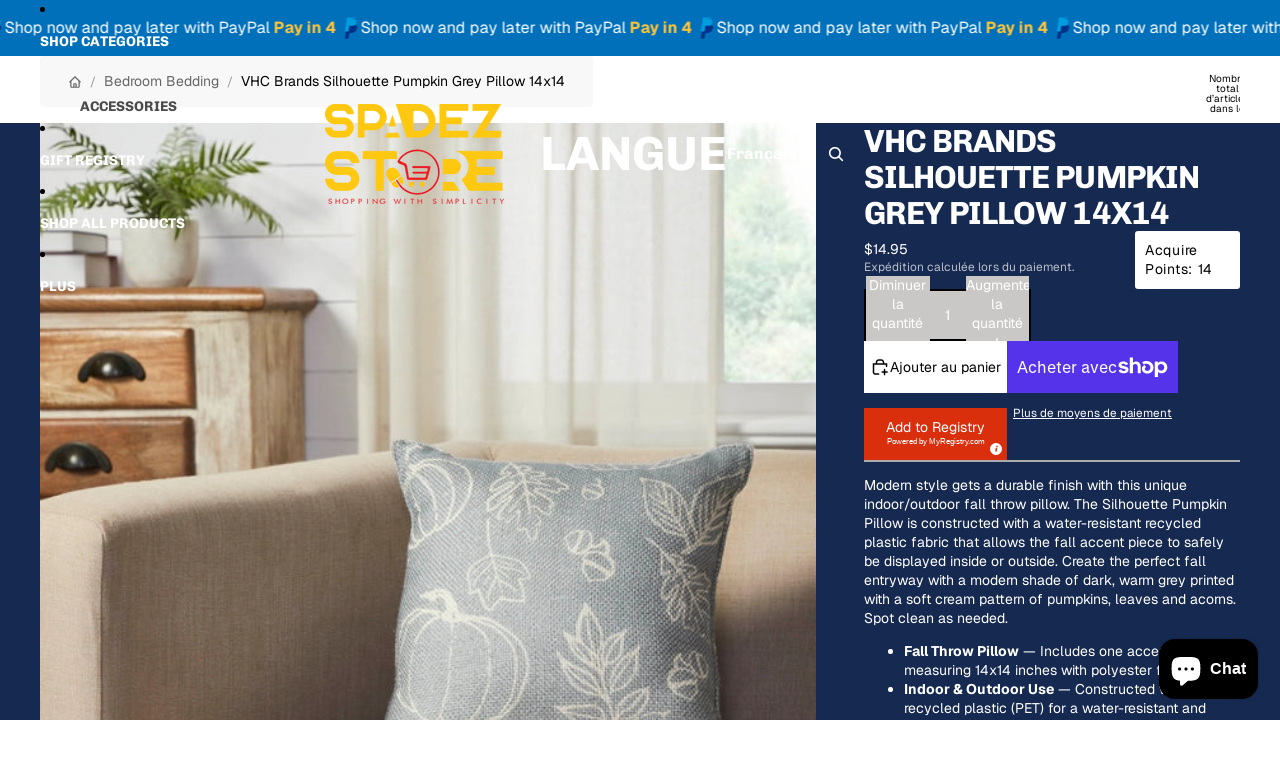

--- FILE ---
content_type: text/javascript
request_url: https://www.spadezstore.com/cdn/shop/t/52/assets/quick-order-list.js?v=95795061118401363171765858754
body_size: 1658
content:
import{Component}from"@theme/component";import{CartAddEvent,QuantitySelectorUpdateEvent,ThemeEvents}from"@theme/events";import{debounce,fetchConfig,resetShimmer}from"@theme/utilities";import{morphSection,sectionRenderer}from"@theme/section-renderer";class QuickOrderListComponent extends Component{requiredRefs=["variantRows","confirmationPanel","totalInfo","errorContainer","errorText","successContainer","successText"];#abortController=null;#debouncedHandleQuantityUpdate;#boundHandleCartUpdate;get currentPage(){if(this.refs.paginationNav&&this.refs.paginationNav.dataset.current_page){const pageNum=parseInt(this.refs.paginationNav.dataset.current_page,10);if(!isNaN(pageNum))return pageNum}return 1}get cartVariantIds(){const data=this.dataset.cartVariantIds;return data?JSON.parse(data):[]}connectedCallback(){super.connectedCallback(),this.#debouncedHandleQuantityUpdate=debounce(this.#handleQuantityUpdate.bind(this),300),this.#boundHandleCartUpdate=this.#handleCartUpdate.bind(this),this.addEventListener(ThemeEvents.quantitySelectorUpdate,this.#debouncedHandleQuantityUpdate),document.addEventListener(ThemeEvents.cartUpdate,this.#boundHandleCartUpdate),this.addEventListener("keydown",this.#handleKeyDown,!0),this.addEventListener("keyup",this.#handleKeyup,!0)}disconnectedCallback(){super.disconnectedCallback(),this.removeEventListener(ThemeEvents.quantitySelectorUpdate,this.#debouncedHandleQuantityUpdate),document.removeEventListener(ThemeEvents.cartUpdate,this.#boundHandleCartUpdate),this.removeEventListener("keydown",this.#handleKeyDown,!0),this.removeEventListener("keyup",this.#handleKeyup,!0),this.#abortController?.abort()}#isQuantityInput(target){return target instanceof HTMLInputElement&&target.matches('input[type="number"][data-cart-quantity]')}#handleKeyDown=event=>{if(event.key!=="Enter"||!this.#isQuantityInput(event.target))return;event.preventDefault();const allQuantityInputs=Array.from(this.querySelectorAll('input[type="number"][data-cart-quantity]')).filter(input=>input instanceof HTMLElement&&input.offsetParent!==null);if(allQuantityInputs.length<=1)return;const currentIndex=allQuantityInputs.indexOf(event.target);if(currentIndex===-1)return;const offset=event.shiftKey?-1:1,nextIndex=(currentIndex+offset+allQuantityInputs.length)%allQuantityInputs.length,nextInput=allQuantityInputs[nextIndex];event.target.blur(),nextInput instanceof HTMLInputElement&&nextInput.select()};#handleKeyup=event=>{(event.key==="Tab"||event.key==="Enter")&&this.#isQuantityInput(event.target)&&this.#scrollToCenter(event.target)};#scrollToCenter(element){element.scrollIntoView({block:"center",behavior:"smooth"})}async onPaginationControlClick(data,event){event.preventDefault();const sectionId=this.dataset.sectionId;if(!this.dataset.url||!sectionId)return;this.#abortController?.abort(),this.#abortController=new AbortController;const newURL=new URL(this.dataset.url,window.location.origin);for(const[key,value]of Object.entries(data))newURL.searchParams.set(key,value);await sectionRenderer.renderSection(sectionId,{url:newURL}),this.#scrollToTopOfSection()}async onLineItemRemove(variantId,event){event.preventDefault();const targetRow=this.refs.variantRows.find(row=>row.dataset.variantId===String(variantId));if(!(targetRow instanceof HTMLElement))return;const quantityInput=targetRow.querySelector('input[type="number"]');quantityInput instanceof HTMLInputElement&&(quantityInput.value="0",quantityInput.dispatchEvent(new QuantitySelectorUpdateEvent(0,Number(quantityInput.dataset.cartLine))))}async onRemoveAll(event){event.preventDefault();const idsToRemove=this.cartVariantIds;this.#clearSuccessMessage(),this.#clearErrorMessage(),this.#applyShimmerEffects(idsToRemove),this.#abortController?.abort(),this.#abortController=new AbortController;try{const updates={};if(idsToRemove.length>0)for(const variantId of idsToRemove)updates[String(variantId)]=0;if(Object.keys(updates).length===0){resetShimmer(this);return}const sectionIds=this.#getSectionIds(),sectionsUrl=new URL(window.location.pathname,window.location.origin);sectionsUrl.searchParams.set("page",this.currentPage.toString());const body=JSON.stringify({updates,sections:sectionIds.join(","),sections_url:sectionsUrl.pathname+sectionsUrl.search}),responseText=await(await fetch(Theme.routes.cart_update_url,{...fetchConfig("json",{body}),signal:this.#abortController.signal})).text(),data=JSON.parse(responseText);resetShimmer(this),data.errors?this.#showErrorMessage(data.errors):(this.#updateSectionHTML(data),this.#toggleConfirmationPanel(!1),document.dispatchEvent(new CartAddEvent(data,this.id,{source:"quick-order-remove-all",sections:data.sections})))}catch(error){if(error.name!=="AbortError")throw resetShimmer(this),error}}async#handleQuantityUpdate(event){if(!(event instanceof QuantitySelectorUpdateEvent)||!(event.target instanceof Node)||!this.contains(event.target))return;const{quantity}=event.detail,target=event.target;if(!(target instanceof HTMLElement))return;const variantRow=this.refs.variantRows.find(row=>row.contains(target));if(!variantRow)return;const variantId=variantRow.dataset.variantId;if(!variantId)return;const quantityInput=variantRow.querySelector("input[data-cart-quantity]"),currentCartQuantity=quantityInput&&parseInt(quantityInput.dataset.cartQuantity||"0")||0;if(this.#clearSuccessMessage(),this.#clearErrorMessage(),currentCartQuantity!==quantity){this.#applyShimmerEffects([variantId]),this.#disableQuickOrderListItems(),this.#abortController?.abort(),this.#abortController=new AbortController;try{const updates={};updates[variantId]=quantity;const sectionsUrl=new URL(window.location.pathname,window.location.origin);sectionsUrl.searchParams.set("page",this.currentPage.toString());const body=JSON.stringify({updates,sections:this.#getSectionIds().join(","),sections_url:sectionsUrl.pathname+sectionsUrl.search}),responseText=await(await fetch(Theme.routes.cart_update_url,{...fetchConfig("json",{body}),signal:this.#abortController.signal})).text(),data=JSON.parse(responseText);if(resetShimmer(this),data.errors){if(this.#showErrorMessage(data.errors),this.dataset.sectionId){const url=new URL(window.location.href);url.searchParams.set("page",this.currentPage.toString()),await sectionRenderer.renderSection(this.dataset.sectionId,{cache:!1,url})}}else{this.#updateSectionHTML(data);const quantityAdded=quantity-currentCartQuantity;quantityAdded>0&&this.#showSuccessMessage(quantityAdded),document.dispatchEvent(new CartAddEvent(data,this.id,{source:"quick-order-quantity",variantId,sections:data.sections}))}}catch(error){if(error.name!=="AbortError")throw this.#enableQuickOrderListItems(),resetShimmer(this),error}}}async#handleCartUpdate(event){if(!(event.detail?.source==="quick-order-quantity"&&event.detail?.sourceId===this.id)&&(this.#enableQuickOrderListItems(),this.#abortController?.abort(),this.#abortController=new AbortController,!(event.detail?.data?.sections&&this.dataset.sectionId&&(this.#updateSectionHTML(event.detail.data),event.detail.data.sections[this.dataset.sectionId]))&&this.dataset.sectionId)){const url=new URL(window.location.href);url.searchParams.set("page",this.currentPage.toString()),await sectionRenderer.renderSection(this.dataset.sectionId,{cache:!1,url})}}#disableQuickOrderListItems(){this.classList.add("quick-order-list-disabled")}#enableQuickOrderListItems(){this.classList.remove("quick-order-list-disabled")}showRemoveAllConfirmation(event){event.preventDefault(),this.#toggleConfirmationPanel(!0)}hideRemoveAllConfirmation(event){event.preventDefault(),this.#toggleConfirmationPanel(!1)}#toggleConfirmationPanel(show){this.refs.confirmationPanel.classList.toggle("hidden",!show),this.refs.totalInfo.classList.toggle("confirmation-visible",show)}#showErrorMessage(message){this.refs.errorText.textContent=message,this.refs.errorContainer.classList.remove("hidden")}#clearErrorMessage(){this.refs.errorContainer.classList.add("hidden")}#showSuccessMessage(quantityAdded){this.#clearErrorMessage();const oneItemText=Theme?.translations?.items_added_to_cart_one||"1 item added to cart",itemsText=Theme?.translations?.items_added_to_cart_other||"{{ count }} items added to cart",message=quantityAdded===1?oneItemText:itemsText.replace("{{ count }}",quantityAdded.toString());this.refs.successText.textContent=message,this.refs.successContainer.classList.remove("hidden")}#clearSuccessMessage(){this.refs.successContainer.classList.add("hidden")}#applyShimmerEffects(variantIds){for(const variantId of variantIds){const variantRow=this.refs.variantRows.find(row=>row.dataset.variantId===String(variantId));variantRow&&variantRow.querySelector(".variant-item__total-price")?.shimmer()}this.querySelector('text-component[ref="totalPrice"]')?.shimmer()}#scrollToTopOfSection(){requestAnimationFrame(()=>{const top=this.getBoundingClientRect().top;window.scrollTo({top:top+window.scrollY,behavior:"smooth"})})}#updateSectionHTML(data){if(data.sections&&this.dataset.sectionId){const sectionHtml=data.sections[this.dataset.sectionId];sectionHtml&&morphSection(this.dataset.sectionId,sectionHtml)}}#getSectionIds(){const sectionIds=[];this.dataset.sectionId&&sectionIds.push(this.dataset.sectionId);const cartItemsComponents=document.querySelectorAll("cart-items-component");for(const component of cartItemsComponents)component instanceof HTMLElement&&component.dataset.sectionId&&!sectionIds.includes(component.dataset.sectionId)&&sectionIds.push(component.dataset.sectionId);return sectionIds}}customElements.get("quick-order-list-component")||customElements.define("quick-order-list-component",QuickOrderListComponent);
//# sourceMappingURL=/cdn/shop/t/52/assets/quick-order-list.js.map?v=95795061118401363171765858754


--- FILE ---
content_type: text/javascript
request_url: https://cdn.shopify.com/extensions/019be3e4-821f-720e-bfcc-0f8003012aca/frontend-602/assets/samita.wholesale.index.js
body_size: 3281
content:
var samitaWholesale;(()=>{var e,t,a,r,i={2500:(e,t,a)=>{a.p=window.Samita.Wholesale.__webpack_public_path__}},n={};function o(e){var t=n[e];if(void 0!==t)return t.exports;var a=n[e]={id:e,loaded:!1,exports:{}};return i[e].call(a.exports,a,a.exports,o),a.loaded=!0,a.exports}o.m=i,o.amdD=function(){throw new Error("define cannot be used indirect")},o.n=e=>{var t=e&&e.__esModule?()=>e.default:()=>e;return o.d(t,{a:t}),t},t=Object.getPrototypeOf?e=>Object.getPrototypeOf(e):e=>e.__proto__,o.t=function(a,r){if(1&r&&(a=this(a)),8&r)return a;if("object"==typeof a&&a){if(4&r&&a.__esModule)return a;if(16&r&&"function"==typeof a.then)return a}var i=Object.create(null);o.r(i);var n={};e=e||[null,t({}),t([]),t(t)];for(var c=2&r&&a;("object"==typeof c||"function"==typeof c)&&!~e.indexOf(c);c=t(c))Object.getOwnPropertyNames(c).forEach(e=>n[e]=()=>a[e]);return n.default=()=>a,o.d(i,n),i},o.d=(e,t)=>{for(var a in t)o.o(t,a)&&!o.o(e,a)&&Object.defineProperty(e,a,{enumerable:!0,get:t[a]})},o.f={},o.e=e=>Promise.all(Object.keys(o.f).reduce((t,a)=>(o.f[a](e,t),t),[])),o.u=e=>"samita.wholesale.bundle."+({81:"handle_addon_options",203:"floatingForm",326:"order-limit-styles",424:"critical",542:"handle_cart",546:"handle_cart_drawer_app",1319:"handle_tax_exempt",1396:"handle_wholesale",1421:"intlTel",1438:"handle_account_form",1496:"handle_registration_form",1681:"handle_order_limit_engine",1983:"handle-init-config",2087:"handle_quick_buy_collection",2134:"reCaptcha",2256:"handle_tax_display",2507:"hidden",3017:"conditional",3033:"samitaWs-theme-json",3075:"handle_box_discount",3556:"custom-cart-styles",3688:"handle_order_limit",3970:"intlPhone",4366:"quick-buy-variant-styles",4372:"handle_extra_fee_engine",4939:"quick-buy-collection-styles",5039:"additional-styles",5175:"extra_fee_template",5780:"handle_wholesale_options-v2",5899:"main-styles",6287:"extra-fee-styles",6447:"handle_cart_form",6489:"handle_toast",6719:"handle_extra_fee",6720:"dateTime",7153:"handle_quick_order_form",7576:"handle-listener-events",7649:"registration_template",7678:"wizard",7902:"handle_quick_buy_variant",7949:"cart",8007:"order_popup_limit_template",8020:"handle_registration_engine",8216:"handle_products",8462:"quick-order-styles",8642:"order_limit_template",8644:"account",8792:"main",8883:"handle_shipping_rate",9028:"quick_buy_variant_template",9215:"handle_payment_term",9309:"bulkOrder",9381:"main-register-styles",9650:"samitaWs-shop-theme-json",9776:"quick_buy_variant_engine"}[e]||e)+"."+{20:"d80882a96411bca24518",81:"923f1cd2dd49be4d8096",182:"9e16786ee04bbaf364d0",203:"03c0da68dda6992237f1",326:"aa45635a8cd84a065385",424:"fd25ffc345cae183963b",495:"a772ca0108114bb7cddf",542:"b80f81aba919595af52d",546:"4742de8e038083c0ad0c",1319:"f4b1d3b58bd502ecefa1",1396:"7f8f50200f2f000872cf",1421:"ad9c9c7f7358d8f418c3",1438:"382917185f3ed2531ccc",1496:"39de18ba33df68889acc",1681:"57215b98892c6f847c4b",1983:"e05a1ba55cf71a788efd",2087:"1b49d1245f8548ac9192",2134:"db29312962ce78cabf61",2256:"fdfc44db24e46bc2bdc9",2507:"3400f106971491a6d9f2",2543:"c1d155eb6af73473e8dd",3017:"0ad65b3accb376f65c98",3033:"905debf9f2ef1194ec0b",3075:"6820b802a34b5257bbf4",3556:"2d2ec27c686dc18e3abb",3688:"7162deb90198f4be99ac",3970:"cbddef10d1790401ddf2",4366:"cae04052af176b126100",4372:"0b38f6a740b0596e4f68",4582:"673d27a505b31fdc9fa3",4939:"0cb7b1e2844be0d6a57b",5039:"61621406b5d2a9718fd4",5175:"2d7ce88d78dd5a4a18f9",5627:"f2034ee4424d75dd05a3",5655:"a809c898c95aa7bb5457",5780:"588009ecb7952361d1ae",5899:"7ff306db14e12a72828e",6287:"9646c485692b10ca883b",6447:"a4d99f063e4fe06b5716",6464:"8cc23de76002b04baaf3",6489:"4ca944d4a0353a5d9475",6719:"8a08ae6e98787e1aa54c",6720:"23766c2eed5d3af41bf6",6944:"05d8d46dab340355a25c",7153:"01ff0ad66a192a51ef6e",7576:"96e959bd094fdd4f325b",7649:"9a86430530e968debd41",7678:"c661954b02a2a00863ec",7902:"f68316276eeb226383db",7949:"29fdcbf38d4b34e9878d",8007:"531f28c5dfae64287f4c",8020:"17cc4a31aecb38cd1afd",8216:"1275593875ca2fe5ccff",8319:"5a1858cbfdb2eae11131",8462:"9d9d871730305f09761f",8642:"085fadabf86f793db4dc",8644:"770df3c23e8cf78ae77e",8792:"4ff5792fbcb6eb646af6",8883:"eb74e22f456e68583feb",9028:"f72ce5cc71c10040f64e",9215:"28b2d63874474dc97419",9309:"5d52a33934b68f9dece1",9371:"f414de301d788a6158a0",9381:"7cc308c895790b2f8bf5",9650:"786b8c790eeec3b5d21d",9776:"9a0f939bcceb4c53fa80"}[e]+".js",o.g=function(){if("object"==typeof globalThis)return globalThis;try{return this||new Function("return this")()}catch(e){if("object"==typeof window)return window}}(),o.o=(e,t)=>Object.prototype.hasOwnProperty.call(e,t),a={},r="samitaWholesale:",o.l=(e,t,i,n)=>{if(a[e])a[e].push(t);else{var c,d;if(void 0!==i)for(var s=document.getElementsByTagName("script"),l=0;l<s.length;l++){var u=s[l];if(u.getAttribute("src")==e||u.getAttribute("data-webpack")==r+i){c=u;break}}c||(d=!0,(c=document.createElement("script")).charset="utf-8",o.nc&&c.setAttribute("nonce",o.nc),c.setAttribute("data-webpack",r+i),c.src=e),a[e]=[t];var f=(t,r)=>{c.onerror=c.onload=null,clearTimeout(m);var i=a[e];if(delete a[e],c.parentNode&&c.parentNode.removeChild(c),i&&i.forEach(e=>e(r)),t)return t(r)},m=setTimeout(f.bind(null,void 0,{type:"timeout",target:c}),12e4);c.onerror=f.bind(null,c.onerror),c.onload=f.bind(null,c.onload),d&&document.head.appendChild(c)}},o.r=e=>{"undefined"!=typeof Symbol&&Symbol.toStringTag&&Object.defineProperty(e,Symbol.toStringTag,{value:"Module"}),Object.defineProperty(e,"__esModule",{value:!0})},o.nmd=e=>(e.paths=[],e.children||(e.children=[]),e),o.p="",(()=>{o.b="undefined"!=typeof document&&document.baseURI||self.location.href;var e={3057:0};o.f.j=(t,a)=>{var r=o.o(e,t)?e[t]:void 0;if(0!==r)if(r)a.push(r[2]);else{var i=new Promise((a,i)=>r=e[t]=[a,i]);a.push(r[2]=i);var n=o.p+o.u(t),c=new Error;o.l(n,a=>{if(o.o(e,t)&&(0!==(r=e[t])&&(e[t]=void 0),r)){var i=a&&("load"===a.type?"missing":a.type),n=a&&a.target&&a.target.src;c.message="Loading chunk "+t+" failed.\n("+i+": "+n+")",c.name="ChunkLoadError",c.type=i,c.request=n,r[1](c)}},"chunk-"+t,t)}};var t=(t,a)=>{var r,i,[n,c,d]=a,s=0;if(n.some(t=>0!==e[t])){for(r in c)o.o(c,r)&&(o.m[r]=c[r]);d&&d(o)}for(t&&t(a);s<n.length;s++)i=n[s],o.o(e,i)&&e[i]&&e[i][0](),e[i]=0},a=self.webpackChunksamitaWholesale=self.webpackChunksamitaWholesale||[];a.forEach(t.bind(null,0)),a.push=t.bind(null,a.push.bind(a))})(),o.nc=void 0,(()=>{"use strict";o(2500);const e=function(e,t){const a=document.querySelectorAll(e);return Array.prototype.filter.call(a,function(e){return RegExp(t).test(e.textContent)})},t=document.querySelector("body");Samita.Wholesale={initialize:async function(t=!1,a=""){const r=this;let i={productForm:!1,productLinks:[],oldAddCart:!1,ev_scroll:t,accountDetail:!1,rgForms:[],rgShortCodeForms:[],quickOrderForms:[],quickOrderShortCodeForms:[]};t||a||await this.override(r);const n=[],c=[];if("preview_rgForm"!=a&&"preview_cartDrawerApp"!=a&&"preview_quickBuyVariant"!=a){if(r.settings?.selectors){if("product"==r.page.type){let e=r.settings.selectors.product.form.find(e=>document.querySelectorAll(e).length);e&&(n.push("mainProduct"),n.push("mainProducts"),i.productForm=e)}let e=document.querySelectorAll(`${r.settings.selectors.collection.productLink}:not([href*="cdn.shopify.com"])`);(e?.length||"quick-order-page"==a||"app-cart-drawer-page"==a)&&(n.push("mainProducts"),i.productLinks=e),r.settings.selectors.cart.drawerForm.find(e=>document.querySelector(e))&&n.push("mainCartDrawerTheme"),"cart"==r.page.type&&n.push("mainCartTheme")}r.shop.settings?.cart_drawer?.enable&&"app-cart-drawer-page"!=a&&("preview_cartDrawerApp"==a&&(r.shop.settings.cart_drawer.enable=!0),n.push("mainCartDrawerApp"));let t=document.querySelector(".samitaWS-registrationForm-account-detail");r.customer&&(t||"customers/account"==r.page.type)&&(i.accountDetail=t,n.push("mainAccountDetail")),r?.registrationForms?.length&&(i.rgForms=document.querySelectorAll(".samitaWS-registrationForm"),i.rgShortCodeForms=e("div,p","{SamitaWSRegistrationForm:"),(i.rgForms.length||i.rgShortCodeForms.length)&&n.push("mainRegistrationForm")),r?.quickOrderForms?.length&&(r?.shop?.settings?.notUseFileApp?.quickOrderForm??1)&&(i.quickOrderForms=document.querySelectorAll(".samitaWS-quickOrderForm"),i.quickOrderShortCodeForms=e("div,p","{SamitaWSQuickOrderForm:"),(i.quickOrderForms.length||i.quickOrderShortCodeForms.length)&&n.push("mainQuickOrderForm"));const o=r?.quickOrderForms?.some(e=>"quick_buy_collection"===e.page_type&&!1!==(e.status??!0));o&&n.push("mainQuickBuyCollection")}else switch(a){case"preview_cartDrawerApp":n.push("mainCartDrawerApp");break;case"preview_rgForm":i.rgForms=document.querySelectorAll(".samitaWS-registrationForm"),n.push("mainRegistrationForm");break;case"preview_quickBuyCollection":n.push("mainQuickBuyCollection");break;case"preview_quickBuyVariant":n.push("mainQuickBuyVariant")}this.functions=n,n.length&&(c.push(o.e(5899).then(o.bind(o,6046))),n.includes("mainCartDrawerApp")&&c.push(o.e(3556).then(o.bind(o,6554))),n.includes("mainRegistrationForm")&&c.push(o.e(9381).then(o.bind(o,4590))),n.includes("mainQuickOrderForm")&&c.push(o.e(8462).then(o.bind(o,6854))),n.includes("mainQuickBuyCollection")&&c.push(o.e(4939).then(o.bind(o,7646))),n.includes("mainQuickBuyVariant")||n.includes("product")&&c.push(o.e(4366).then(o.bind(o,6970))),Promise.all(c).then(e=>{this.loadMainScripts(i)}))},override:async function(e){let{default:t}=await Promise.all([o.e(182),o.e(1983)]).then(o.bind(o,5370));await t.initShop(),e.volumePricing=t.volumnPricings(e.volumePricing),e.settings=await t.overrideOptions(e.theme,e.overrideOptions),Samita.Wholesale.handleListenerEvents(e.settings)},loadMainScripts:async function(e){const t=await Promise.all([o.e(8792).then(o.bind(o,218))]),{default:a}=t[0];Object.assign(this,a),document.dispatchEvent(new CustomEvent("samitaWS.scripts.loaded")),this.init(e),window.dispatchEvent(new CustomEvent("samitaWSRenderWholesaleCompleted"))},handleListenerEvents:async function(e){let{default:t}=await o.e(7576).then(o.bind(o,1461));t.events(e)},...Samita.Wholesale},Samita.Wholesale&&Samita.Wholesale.initialize(!1,"preview_rgForm"),(void 0!==Samita.Wholesale.themeOs20&&Samita.Wholesale.themeOs20||t&&t.innerHTML.indexOf("samita.wholesale.init.js")>=0&&!t.classList.contains("samita-registration-form-admin-preview")&&!t.classList.contains("samita-setting-admin-preview"))&&Samita.Wholesale.initialize()})(),samitaWholesale={}})();

--- FILE ---
content_type: text/javascript; charset=utf-8
request_url: https://www.spadezstore.com/fr/products/vhc-brands-silhouette-pumpkin-grey-pillow-14x14.js
body_size: 1927
content:
{"id":8033398096060,"title":"VHC Brands Silhouette Pumpkin Grey Pillow 14x14","handle":"vhc-brands-silhouette-pumpkin-grey-pillow-14x14","description":"\u003cdiv id=\"collapseOne\" class=\"collapse in show\" data-mce-fragment=\"1\"\u003e\n\u003cp class=\"ng-binding ng-scope\" data-mce-fragment=\"1\" ng-if=\"!prodCtrl.product.selectedOptions\" ng-bind-html=\"prodCtrl.getExtraFieldValue(prodCtrl.product.productExtra|filter:{field_section:'tab-overview'})\"\u003eModern style gets a durable finish with this unique indoor\/outdoor fall throw pillow. The Silhouette Pumpkin Pillow is constructed with a water-resistant recycled plastic fabric that allows the fall accent piece to safely be displayed inside or outside. Create the perfect fall entryway with a modern shade of dark, warm grey printed with a soft cream pattern of pumpkins, leaves and acorns. Spot clean as needed.\u003c\/p\u003e\n\u003cdiv class=\"in collapse show\" id=\"collapseTwo\"\u003e\n\u003cul\u003e\n\u003cli\u003e\n\u003cb\u003eFall Throw Pillow\u003c\/b\u003e\u003cspan\u003e \u003c\/span\u003e— Includes one accent pillow measuring 14x14 inches with polyester fill.\u003c\/li\u003e\n\u003cli\u003e\n\u003cb\u003eIndoor \u0026amp; Outdoor Use\u003c\/b\u003e\u003cspan\u003e \u003c\/span\u003e— Constructed with recycled plastic (PET) for a water-resistant and durable finish suitable for both living rooms and entryways.\u003c\/li\u003e\n\u003cli\u003e\n\u003cb\u003eAutumn Home Decor\u003c\/b\u003e\u003cspan\u003e \u003c\/span\u003e— Nail that cozy fall style with a classic design paired with seasonal accents and the time-tested quality of VHC Brands.\u003c\/li\u003e\n\u003cli\u003e\n\u003cb\u003eCare Instructions\u003c\/b\u003e\u003cspan\u003e \u003c\/span\u003e— Spot clean as needed with a clear, mild detergent.\u003c\/li\u003e\n\u003cli\u003e\n\u003cb\u003ePumpkin Design\u003c\/b\u003e\u003cspan\u003e \u003c\/span\u003e— A dark grey base features a traditional fall motif with ivory pumpkins, leaves and acorns creating a modern Thanksgiving design.\u003c\/li\u003e\n\u003cli\u003e\n\u003cb\u003eCoordinating Accessories\u003c\/b\u003e\u003cspan\u003e \u003c\/span\u003e— Pair with other home decor essentials from the Silhouette Pumpkin Grey Collection by VHC for a variety of seasonal accents to elevate your modern farmhouse style.\u003c\/li\u003e\n\u003cli\u003e\n\u003cb\u003eAuthenticity\u003c\/b\u003e\u003cspan\u003e \u003c\/span\u003e— Sometimes copied, never duplicated. VHC products ALWAYS feature attached product tags.\u003c\/li\u003e\n\u003c\/ul\u003e\n\u003cp class=\"accTitle\"\u003eSpecifications:\u003c\/p\u003e\n\u003cul\u003e\n\u003cli\u003eMaterial: 100% Recycled Plastic (PET)\u003c\/li\u003e\n\u003cli\u003eColors: Dark Grey, Creme\u003c\/li\u003e\n\u003cli\u003eManufacturer Country: India\u003c\/li\u003e\n\u003cli\u003eCare: Spot Clean\u003c\/li\u003e\n\u003cli\u003eWeight: 1.3 lb\u003c\/li\u003e\n\u003cli\u003eDimensions: 14\" x 14\" x 5\"\u003c\/li\u003e\n\u003c\/ul\u003e\n\u003c\/div\u003e\n\u003c\/div\u003e","published_at":"2023-09-11T17:33:55-04:00","created_at":"2023-09-11T03:35:41-04:00","vendor":"SpadezStore","type":"Pillow","tags":["Home","Thanksgiving"],"price":1495,"price_min":1495,"price_max":1495,"available":true,"price_varies":false,"compare_at_price":null,"compare_at_price_min":0,"compare_at_price_max":0,"compare_at_price_varies":false,"variants":[{"id":42928712679612,"title":"Default Title","option1":"Default Title","option2":null,"option3":null,"sku":"SSVHP07985","requires_shipping":true,"taxable":true,"featured_image":null,"available":true,"name":"VHC Brands Silhouette Pumpkin Grey Pillow 14x14","public_title":null,"options":["Default Title"],"price":1495,"weight":544,"compare_at_price":null,"inventory_management":"shopify","barcode":"","requires_selling_plan":false,"selling_plan_allocations":[]}],"images":["\/\/cdn.shopify.com\/s\/files\/1\/0591\/6570\/4380\/files\/b1ddef6f023c9c655d25f35c956b8ff2c934d7c5b3c7eba331807c171eb8af8e.webp?v=1694417824","\/\/cdn.shopify.com\/s\/files\/1\/0591\/6570\/4380\/files\/5e469a37ea9981fd29322fa4bad8df7d7bfd3f66f7849befa97c815cbc8d17e5.webp?v=1694417873","\/\/cdn.shopify.com\/s\/files\/1\/0591\/6570\/4380\/files\/f3b7fe7704685e06e3d1a248f8129ad2840b5ea35c48f3a303b8f34e8d87f79d.webp?v=1694417877","\/\/cdn.shopify.com\/s\/files\/1\/0591\/6570\/4380\/files\/b6c8cfcf2d6f4484a7f25552f79abfd76488648639a59c6d0ad115cefbd988c0.webp?v=1694417882"],"featured_image":"\/\/cdn.shopify.com\/s\/files\/1\/0591\/6570\/4380\/files\/b1ddef6f023c9c655d25f35c956b8ff2c934d7c5b3c7eba331807c171eb8af8e.webp?v=1694417824","options":[{"name":"Title","position":1,"values":["Default Title"]}],"url":"\/fr\/products\/vhc-brands-silhouette-pumpkin-grey-pillow-14x14","media":[{"alt":"VHC Brands Silhouette Pumpkin Grey Pillow 14x14 SpadezStore","id":28251461451964,"position":1,"preview_image":{"aspect_ratio":1.0,"height":610,"width":610,"src":"https:\/\/cdn.shopify.com\/s\/files\/1\/0591\/6570\/4380\/files\/b1ddef6f023c9c655d25f35c956b8ff2c934d7c5b3c7eba331807c171eb8af8e.webp?v=1694417824"},"aspect_ratio":1.0,"height":610,"media_type":"image","src":"https:\/\/cdn.shopify.com\/s\/files\/1\/0591\/6570\/4380\/files\/b1ddef6f023c9c655d25f35c956b8ff2c934d7c5b3c7eba331807c171eb8af8e.webp?v=1694417824","width":610},{"alt":"VHC Brands Silhouette Pumpkin Grey Pillow 14x14 SpadezStore","id":28251465777340,"position":2,"preview_image":{"aspect_ratio":1.0,"height":636,"width":636,"src":"https:\/\/cdn.shopify.com\/s\/files\/1\/0591\/6570\/4380\/files\/5e469a37ea9981fd29322fa4bad8df7d7bfd3f66f7849befa97c815cbc8d17e5.webp?v=1694417873"},"aspect_ratio":1.0,"height":636,"media_type":"image","src":"https:\/\/cdn.shopify.com\/s\/files\/1\/0591\/6570\/4380\/files\/5e469a37ea9981fd29322fa4bad8df7d7bfd3f66f7849befa97c815cbc8d17e5.webp?v=1694417873","width":636},{"alt":"VHC Brands Silhouette Pumpkin Grey Pillow 14x14 SpadezStore","id":28251466301628,"position":3,"preview_image":{"aspect_ratio":1.0,"height":636,"width":636,"src":"https:\/\/cdn.shopify.com\/s\/files\/1\/0591\/6570\/4380\/files\/f3b7fe7704685e06e3d1a248f8129ad2840b5ea35c48f3a303b8f34e8d87f79d.webp?v=1694417877"},"aspect_ratio":1.0,"height":636,"media_type":"image","src":"https:\/\/cdn.shopify.com\/s\/files\/1\/0591\/6570\/4380\/files\/f3b7fe7704685e06e3d1a248f8129ad2840b5ea35c48f3a303b8f34e8d87f79d.webp?v=1694417877","width":636},{"alt":"VHC Brands Silhouette Pumpkin Grey Pillow 14x14 SpadezStore","id":28251466694844,"position":4,"preview_image":{"aspect_ratio":1.0,"height":636,"width":636,"src":"https:\/\/cdn.shopify.com\/s\/files\/1\/0591\/6570\/4380\/files\/b6c8cfcf2d6f4484a7f25552f79abfd76488648639a59c6d0ad115cefbd988c0.webp?v=1694417882"},"aspect_ratio":1.0,"height":636,"media_type":"image","src":"https:\/\/cdn.shopify.com\/s\/files\/1\/0591\/6570\/4380\/files\/b6c8cfcf2d6f4484a7f25552f79abfd76488648639a59c6d0ad115cefbd988c0.webp?v=1694417882","width":636}],"requires_selling_plan":false,"selling_plan_groups":[]}